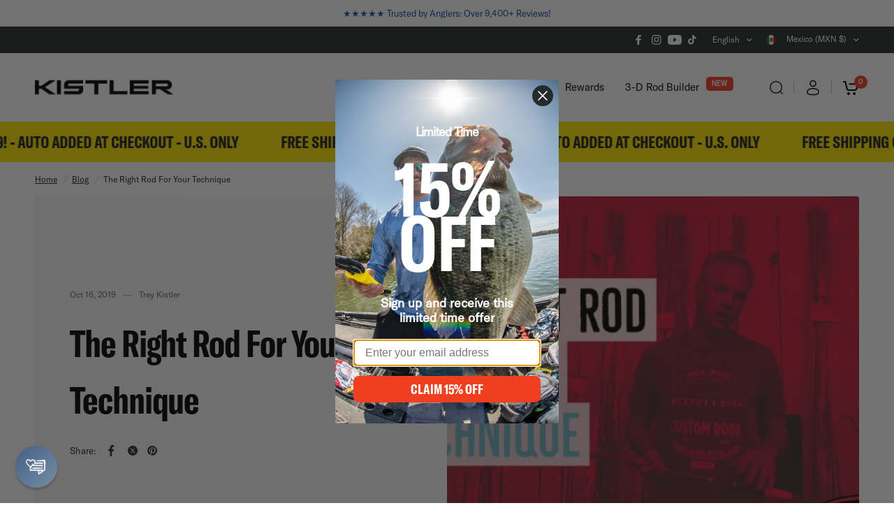

--- FILE ---
content_type: text/css
request_url: https://kistlerrods.com/cdn/shop/t/116/assets/custom.css?v=81600602243468381121743434047
body_size: 307
content:
@media only screen and (max-width: 1083px){#FacetFiltersForm-bar\a0 {border:1px solid #e7e8e8!important;padding:20px!important}}@media only screen and (max-width: 1083px){.facets--bar .facets__form{padding:20px!important;border:1px solid #e7e8e8!important}}@media only screen and (max-width: 1083px){#FacetFiltersForm-bar a{width:200px!important;max-width:100%}}.facets--bar .facets-toggle svg{width:20px!important}.facets--bar .facets-toggle\a0 {font-size:1em!important}.fera-reviews-masonry .fera-review{border:none!important}#epb_container{display:none!important}.row{max-width:1540px}.header--inner{max-width:1440px}#wrapper{background:#fff!important}.header--inner:before{background:transparent}.header.transparent--true:not(:hover):not(.is-sticky) .thb-full-menu>li>a{color:#000}.header.transparent--true:not(:hover):not(.is-sticky) .thb-secondary-area svg path{fill:#000}.header.transparent--true:not(:hover):not(.is-sticky) .mobile-toggle span{background:#000}.mega-menu-promotion--content h6,.mega-menu-promotion--content p{color:var(--color-header-links, --color-accent)}.mega-menu-promotion img{max-height:225px}.thb-full-menu .mega-menu-columns__heading{font-weight:600!important;font-size:16px!important}.template-index .slideshow__slide-overlay{background:none!important}.thb-secondary-area-item{position:relative}.thb-quick-search:after,.thb-secondary-myaccount:after{position:absolute;display:table;content:"";width:1px;height:18px;background:#bfbfbf;margin:auto;top:0;bottom:0;right:0}.button,input[type=submit]{height:65px;padding:10px 30px;border-radius:40px;text-transform:uppercase;min-width:200px}.subheading{text-transform:capitalize;letter-spacing:0;font-size:20px}.button{transition:all .3s;position:relative;overflow:hidden;z-index:1;background:#2c3038}.button:after{content:"";position:absolute;bottom:0;left:0;width:100%;height:100%;border-radius:10rem;z-index:-2}.button:before{content:"";position:absolute;bottom:0;left:0;width:0%;height:100%;transition:all .3s;border-radius:40px;z-index:-1}.button.white:before{background-color:#2c3038}.button.white:hover{color:#fff!important}.button.white:hover svg path{fill:#fff!important}.button:hover:before{width:100%}.p-relative{position:relative}.shape__container .shape__img{position:absolute;width:auto;height:auto;z-index:1}.p__bottom-right .shape__img{bottom:10px;right:0}.p__bottom-left .shape__img{bottom:10px;left:0}.p__top-right .shape__img{top:10px;right:0}.slideshow--autoplay-progress{opacity:0}@media only screen and (min-width: 1068px){.header.style2 .header--inner{grid-template-columns:86% 14%}.header.style2 .full-menu{margin-right:0}.thb-secondary-area-item{padding:0 15px}h1,.h1,.h1-large,.h1-xlarge{font-size:54px!important;line-height:1.5!important}}@media only screen and (max-width: 1067px){.thb-secondary-area-item.thb-secondary-myaccount{display:inline-flex}.header--inner{grid-template-columns:44% 44% 12%}.thb-header-mobile-left{display:flex;margin-right:0;justify-content:flex-end}.mobile-toggle{width:18px}.mobile-toggle span{left:0}.header.style2 .logolink{margin-left:0}.header.style2 .thb-header-right{margin-right:5px}.header.transparent--true{position:relative}}@media only screen and (min-width: 768px){.section-header--description{margin-bottom:15px}.section-header{padding:0 0 40px}.footer{padding:65px 0 0!important}.desktop-hidden{display:none}.blog-post-detail h1{font-size:42px;line-height:1.5}.blog-post-detail h2{font-size:36px;line-height:1.5}}@media only screen and (max-width: 767px){.section-header--description{margin-bottom:10px}.section-header{padding:0 0 35px}h3,.h3{font-size:24px!important;line-height:1.5!important}.button{height:55px;padding:10px 20px;min-width:185px}p,.subheading{font-size:14px}.multicolumn__column{margin-bottom:0}.text-with-icons.icon-top.text-left .text-with-icons__block{align-items:center!important;text-align:center!important}.mobile-hidden{display:none}.blog-post-detail h1{font-size:26px;line-height:34px}.blog-post-detail h2{font-size:22px;line-height:30px}.template-page-deals .rich-text__inner .button{margin-bottom:5px}}
/*# sourceMappingURL=/cdn/shop/t/116/assets/custom.css.map?v=81600602243468381121743434047 */


--- FILE ---
content_type: text/css
request_url: https://kistlerrods.com/cdn/shop/t/116/assets/announcement-bar.css?v=2190874059129719891743434047
body_size: -69
content:
.announcement-bar,.announcement-bar--carousel .flickity-nav,.announcement-bar--carousel .flickity-nav svg path,.announcement-bar--item svg,.announcement-bar--item a{transition:all .25s cubic-bezier(.104,.204,.492,1)}.announcement-bar--inner{padding:0 15px;max-width:1380px;margin-left:auto;margin-right:auto}@media only screen and (min-width: 768px){.announcement-bar--inner{padding:0 50px}}.announcement-bar-section{position:relative;z-index:52}.announcement-bar{background:var(--color-announcement-bar-bg, var(--color-accent));color:var(--color-announcement-bar-text, #fff);line-height:1;padding:12px 0}.announcement-bar--inner{height:100%;display:flex;align-items:center;max-width:none;white-space:nowrap;font-size:calc(var(--font-announcement-scale, 1) * 13px);font-weight:400;overflow:hidden}.announcement-bar--marquee.direction-left>div{animation:marquee-left var(--marquee-speed) linear infinite}.announcement-bar--marquee.direction-right>div{animation:marquee-right var(--marquee-speed) linear infinite}.announcement-bar--marquee>div{display:flex;align-items:center;flex-shrink:0;will-change:transform}.announcement-bar--marquee:hover>div{animation-play-state:paused}.announcement-bar--marquee .announcement-bar--item:empty{display:none}.announcement-bar--carousel{text-align:center}.announcement-bar--carousel .carousel{position:relative;width:100%;max-width:500px;margin:0 auto}.announcement-bar--carousel .carousel__slide{width:100%;display:block;white-space:normal;text-align:center}.announcement-bar--carousel .carousel__slide~.carousel__slide{display:none}.announcement-bar--carousel .carousel .flickity-slider{display:flex;align-items:center}.announcement-bar--carousel .carousel.flickity-enabled .carousel__slide~.carousel__slide{display:block}.announcement-bar--carousel .flickity-nav{display:flex;width:42px;height:42px;margin-top:-21px;opacity:1;box-shadow:none;background:var(--color-announcement-bar-bg, var(--color-accent))}.announcement-bar--carousel .flickity-nav svg path{stroke:var(--color-announcement-bar-text, #fff)}.announcement-bar--item{display:inline-flex;align-items:center;padding:0 20px;line-height:1.1}.announcement-bar--item svg{margin-right:12px;height:14px;fill:var(--color-announcement-bar-text, #fff)}.announcement-bar--item a{color:var(--color-announcement-bar-text, #fff)}@keyframes marquee-left{0%{transform:translate(0)}to{transform:translate(-100%)}}@keyframes marquee-right{0%{transform:translate(-100%)}to{transform:translate(0)}}
/*# sourceMappingURL=/cdn/shop/t/116/assets/announcement-bar.css.map?v=2190874059129719891743434047 */


--- FILE ---
content_type: text/javascript
request_url: https://kistlerrods.com/cdn/shop/t/116/assets/custom.js?v=25605991033208672811743434047
body_size: 221
content:
document.addEventListener("DOMContentLoaded",function(){console.log("DOM fully loaded and parsed");var addEngravingInput=document.getElementById("add-engraving"),addEngravingVariantInput=document.getElementById("extra-product--1"),addEngravingFontInput=document.getElementById("addon-engraving__font"),addEngravingTextInput=document.getElementById("addon-engraving__text"),addEngravingTextCounter=document.getElementById("addon-engraving__text-counter");console.log("Engraving section elements initialized:",{addEngravingInput,addEngravingVariantInput,addEngravingFontInput,addEngravingTextInput,addEngravingTextCounter}),addEngravingInput?(addEngravingInput.addEventListener("change",function(){console.log("Engraving checkbox changed:",addEngravingInput.checked);var isChecked=addEngravingInput.checked;addEngravingFontInput.disabled=!isChecked,addEngravingTextInput.disabled=!isChecked,isChecked?addEngravingVariantInput.classList.add("extra-product--selected"):addEngravingVariantInput.classList.remove("extra-product--selected"),console.log("Engraving font and text inputs updated:",{fontDisabled:addEngravingFontInput.disabled,textDisabled:addEngravingTextInput.disabled})}),addEngravingFontInput.addEventListener("change",function(){console.log("Engraving font changed to:",addEngravingFontInput.value)}),addEngravingTextInput.addEventListener("input",function(){let charCount=addEngravingTextInput.value.length;console.log("Engraving text input changed. Character count:",charCount),addEngravingTextCounter.querySelector("span").innerText=charCount})):console.log("Engraving section not found.");var form=document.querySelector(".custom-product-form");form?(console.log("Custom product form found:",form),form.addEventListener("submit",function(event){event.preventDefault(),console.log("Form submission intercepted.");let myData=[],mainProduct_Id=document.querySelector(".main-variant-select").value,mainProduct_Qt=Number(document.querySelector("quantity-selector.quantity .quantity__input").value),total_Qt=mainProduct_Qt,engravingCheckbox=document.getElementById("add-engraving"),engraving_text=document.getElementById("addon-engraving__text")?.value||"",engraving_font=document.getElementById("addon-engraving__font")?.value||"",fishDecalCheckbox=document.getElementById("add-fish-decal");if(console.log("Initial form data:",{mainProduct_Id,mainProduct_Qt,engravingCheckbox,engraving_text,engraving_font,fishDecalCheckbox}),myData.push({id:mainProduct_Id,quantity:mainProduct_Qt}),engravingCheckbox&&engravingCheckbox.checked){let engravingProduct_Id=engravingCheckbox.getAttribute("data-id"),engravingProduct_Qt=Number(engravingCheckbox.getAttribute("data-quantity"));myData.push({id:engravingProduct_Id,quantity:engravingProduct_Qt,properties:{"engraving-text":engraving_text,"engraving-font":engraving_font}}),console.log("Engraving product data added:",{engravingProduct_Id,engravingProduct_Qt,engraving_text,engraving_font})}if(fishDecalCheckbox&&fishDecalCheckbox.checked){let fishDecalProduct_Id=fishDecalCheckbox.getAttribute("data-id"),fishDecalProduct_Qt=Number(fishDecalCheckbox.getAttribute("data-quantity"));myData.push({id:fishDecalProduct_Id,quantity:fishDecalProduct_Qt}),console.log("Fish Decal product data added:",{fishDecalProduct_Id,fishDecalProduct_Qt})}if(myData.length>0){var data={items:myData};console.log("Final data to send to cart:",data),fetch("/cart/add.js",{method:"POST",headers:{"Content-Type":"application/json"},body:JSON.stringify(data)}).then(response=>(console.log("Fetch response received:",response),response.ok?response.json():response.json().then(err=>{throw new Error(err.description||"Error adding to cart")}))).then(result=>{console.log("Fetch success:",result),fetch("/cart.js").then(res=>res.json()).then(cart=>{console.log("Cart Total Items:",cart.item_count),console.log("Cart Total Price:",cart.total_price),console.log("Cart Items:",cart.items),cart.items.forEach(item=>{console.log(`Product: ${item.title}, Quantity: ${item.quantity}, Price: ${item.line_price}`)})}),location.reload()}).catch(error=>{console.error("Fetch error:",error),alert("Error: "+error.message+" Try Again...")})}else console.error("No data to send. Alerting user."),alert("Error: No items to add to cart. Try Again...")})):console.error('Form with class "custom-product-form" not found.')});
//# sourceMappingURL=/cdn/shop/t/116/assets/custom.js.map?v=25605991033208672811743434047


--- FILE ---
content_type: application/x-javascript; charset=utf-8
request_url: https://bundler.nice-team.net/app/shop/status/kistlerrods.myshopify.com.js?1768989605
body_size: 62
content:
var bundler_settings_updated='1749756997';